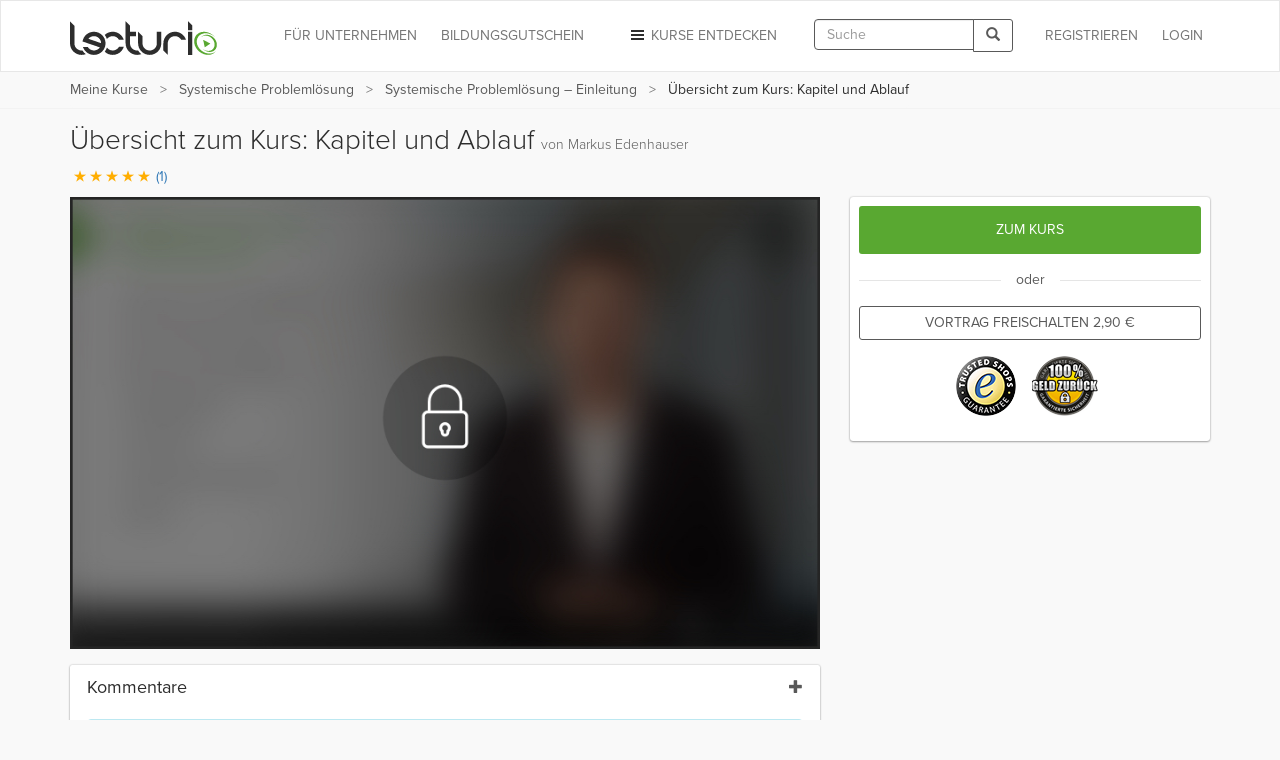

--- FILE ---
content_type: image/svg+xml
request_url: https://assets-cdn2.lecturio.de/main/images/svg/bg-header-logo-green_20171017.svg
body_size: 1949
content:
<?xml version="1.0" encoding="UTF-8"?>
<svg width="175px" height="40px" viewBox="0 0 175 40" version="1.1" xmlns="http://www.w3.org/2000/svg" xmlns:xlink="http://www.w3.org/1999/xlink">
    <!-- Generator: Sketch 47.1 (45422) - http://www.bohemiancoding.com/sketch -->
    <title>bg-header-logo-green_20171017</title>
    <desc>Created with Sketch.</desc>
    <defs></defs>
    <g id="Page-1" stroke="none" stroke-width="1" fill="none" fill-rule="evenodd">
        <g id="bg-header-logo-green_20171017" fill-rule="nonzero">
            <g id="Lecturio_logo_2017">
                <path d="M156.572335,32.5658826 C160.461208,35.9689697 165.903033,36.2251951 168.958652,33.0610081 C172.128506,29.7785284 171.530045,24.0581202 167.621953,20.2841189 C163.84391,16.6357057 158.355901,16.1419177 155.131017,19.0786625 C155.251848,18.9340929 155.378514,18.7930623 155.511043,18.6558244 C159.072649,14.9676739 165.519575,15.4153747 169.910656,19.6557922 C174.301737,23.8962098 174.974159,30.323584 171.412554,34.0117347 C167.850948,37.6998854 161.404022,37.2521843 157.012941,33.011767 C156.861651,32.8656678 156.714775,32.7169725 156.572335,32.5658826 Z M171.225862,18.9074939 C170.599757,18.2957446 169.910739,17.7223707 169.161725,17.1979056 C163.013792,12.8930767 155.151952,13.5134699 151.601814,18.5835926 C148.051676,23.6537152 150.157605,31.2536151 156.305538,35.5584439 C161.841769,39.4349551 168.767818,39.3175763 172.683646,35.5535226 C172.580554,35.6889766 172.473835,35.8225173 172.363471,35.9540446 C167.885818,41.2903027 159.103131,41.2924549 152.74679,35.9588512 C146.390449,30.6252477 144.867471,21.9756157 149.345123,16.6393576 C153.822775,11.3030994 162.605462,11.3009475 168.961803,16.634551 C169.801796,17.3393884 170.55738,18.1021358 171.225862,18.9074939 Z M157.41504,22.0985128 L165.952791,26.5682836 L159.363534,31.0742491 L157.41504,22.0985128 Z" id="Combined-Shape" fill="#59A831"></path>
                <path d="M139.427301,12.6005026 L144.631856,12.6005026 L144.631856,39.9928996 L139.427301,39.9928996 L139.427301,12.6005026 Z M139.427301,0 L144.631856,5.20455543 L144.631856,10.9569588 L139.427301,10.9569588 L139.427301,0 Z" id="Combined-Shape" fill="#2D2D2D"></path>
                <path d="M110.39136,26.2967011 C110.39136,18.7324996 116.523357,12.6005026 124.087558,12.6005026 C130.220226,12.6005026 135.411485,16.6311474 137.156742,22.1878416 L131.520712,22.1878416 C130.07295,19.5743444 127.286874,17.8050581 124.087558,17.8050581 C119.397754,17.8050581 115.595915,21.6068962 115.595915,26.2967011 L115.595915,31.6700882 L115.595915,39.9928996 L110.39136,34.7883442 L110.39136,26.2967052 L110.39136,26.2967011 Z" id="Combined-Shape" fill="#2D2D2D"></path>
                <path d="M80.5336472,26.2967011 C80.5336472,33.8609026 86.6656443,39.9928996 94.2298457,39.9928996 C101.794047,39.9928996 107.926044,33.8609026 107.926044,26.2967011 L107.926044,12.6005026 L102.721489,12.6005026 L102.721489,20.9233148 L102.721489,26.296698 C102.721489,30.986506 98.9196506,34.7883442 94.2298457,34.7883442 C89.5400408,34.7883442 85.7382027,30.986506 85.7382027,26.2967011 L85.7382027,24.2422714 L85.7382027,17.8050581 L80.5336472,12.6005026 L80.5336472,26.2967011 Z" id="Combined-Shape" fill="#2D2D2D"></path>
                <path d="M70.9463083,17.8050581 L70.9463083,20.9233164 L70.9463083,26.8445491 L70.963697,26.8445491 C71.2460671,31.2790426 74.9321886,34.7883442 79.4379513,34.7883442 C79.7770755,34.7883442 80.1115564,34.768465 80.4402928,34.729808 C81.4694115,36.409002 82.7966408,37.8857348 84.348328,39.086354 C82.8240115,39.6719596 81.1684614,39.9928996 79.4379513,39.9928996 C71.8737499,39.9928996 65.7417528,33.8609026 65.7417528,26.2967011 L65.7417528,0.27392397 L70.9463083,5.4784794 L70.9463083,12.6005026 L78.0683315,12.6005026 L78.0683315,17.8050581 L70.9463083,17.8050581 Z" id="Combined-Shape" fill="#2D2D2D"></path>
                <path d="M63.5924205,30.4055607 C61.8471637,35.962255 56.655904,39.9928996 50.5232369,39.9928996 C46.8667354,39.9928996 43.5448989,38.560028 41.0885955,36.225153 C42.2188154,34.7754479 43.1072599,33.1280149 43.6933336,31.3434492 C45.2401927,33.4333913 47.7234817,34.7883442 50.5232369,34.7883442 C53.7225522,34.7883442 56.5086285,33.0190581 57.9563904,30.4055607 L63.5924205,30.4055607 Z M63.5924205,22.1878416 C61.8471637,16.6311474 56.655904,12.6005026 50.5232369,12.6005026 C46.8667354,12.6005026 43.5448989,14.0333743 41.0885955,16.3682495 C42.2188154,17.8179545 43.1072599,19.4653874 43.6933336,21.2499531 C45.2401927,19.1600109 47.7234817,17.8050581 50.5232369,17.8050581 C53.7225522,17.8050581 56.5086285,19.5743444 57.9563904,22.1878416 L63.5924205,22.1878416 Z" id="Combined-Shape" fill="#2D2D2D"></path>
                <path d="M14.7948178,24.098317 C15.8466211,17.5792339 21.4996488,12.6005026 28.3155216,12.6005026 C35.879723,12.6005026 42.0117201,18.7324996 42.0117201,26.2967011 C42.0117201,33.8609026 35.879723,39.9928996 28.3155216,39.9928996 C22.2347708,39.9928996 17.0795561,36.0302092 15.2914012,30.5463524 L20.9621259,30.5463524 C22.430917,33.0823994 25.1739969,34.7883442 28.3155216,34.7883442 C31.2181268,34.7883442 33.7805881,33.3320135 35.3120767,31.11018 L14.7918944,24.1053094 L14.7948178,24.098317 Z M21.7369326,20.9269166 L36.8052667,26.1153601 C36.7087657,21.5092804 32.9447274,17.8050581 28.3155216,17.8050581 C25.662771,17.8050581 23.2941261,19.0214594 21.7369326,20.9269166 Z" id="Combined-Shape" fill="#2D2D2D"></path>
                <path d="M0,26.2967011 C0,33.8609026 6.13199694,39.9928996 13.6961985,39.9928996 C15.4267084,39.9928996 17.0822588,39.6719596 18.6065751,39.086354 C17.054888,37.8857348 15.7276587,36.409002 14.6985406,34.7298091 C14.3698037,34.768465 14.0353226,34.7883442 13.6961985,34.7883442 C9.1904357,34.7883442 5.50431421,31.2790426 5.22194399,26.8445491 L5.20455543,26.8445491 L5.20455543,20.9233164 L5.20455543,5.4784794 L0,0.27392397 L0,26.2967011 Z" id="Combined-Shape" fill="#2D2D2D"></path>
            </g>
        </g>
    </g>
</svg>